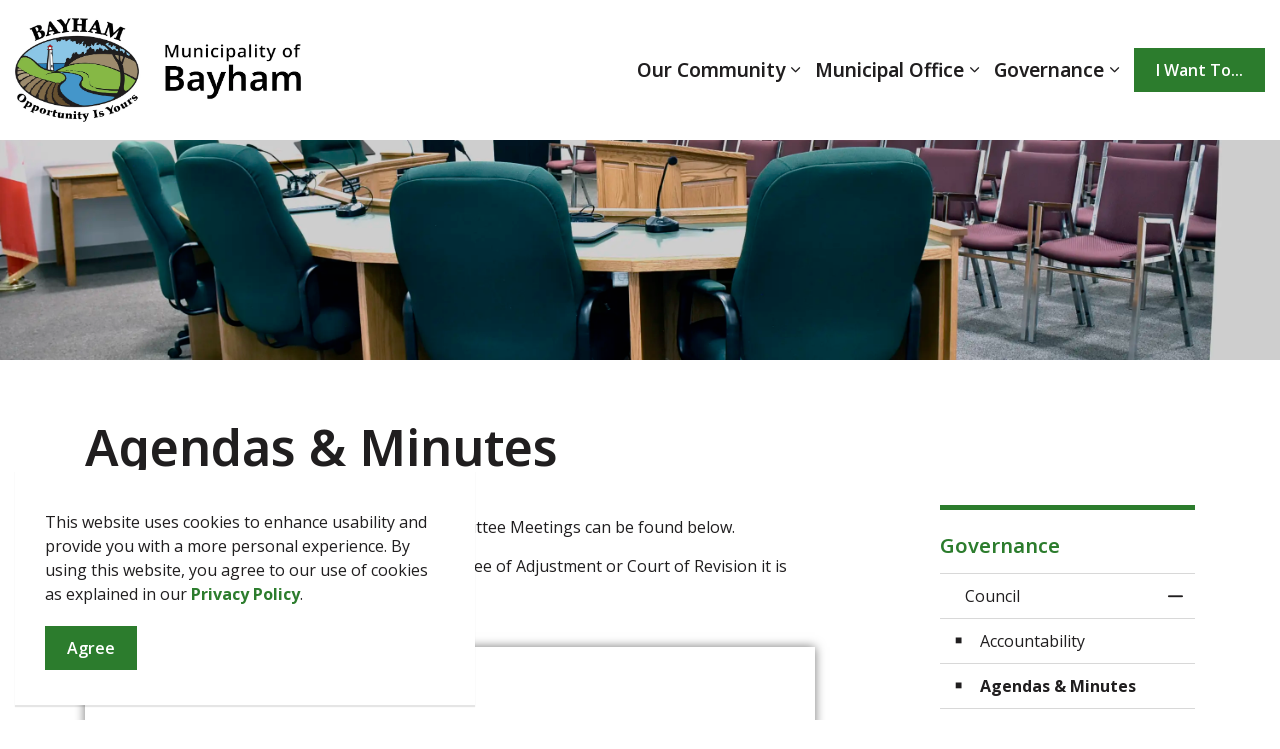

--- FILE ---
content_type: text/html; charset=utf-8
request_url: https://www.bayham.on.ca/governance/council/agendas-minutes/
body_size: 10381
content:
<!DOCTYPE html>
<html dir="ltr" lang="en" class="no-js usn">
<head>
            <!-- Google Analytics -->
        <link rel="dns-prefetch" href="//www.google-analytics.com">

    <!-- Google Fonts -->
<link rel="dns-prefetch" href="//fonts.googleapis.com">
<link rel="dns-prefetch" href="//fonts.gstatic.com">
    
    <meta charset="utf-8">
    <meta name="viewport" content="width=device-width, initial-scale=1, shrink-to-fit=no, maximum-scale=2">
        <link rel="canonical" href="https://www.bayham.on.ca/governance/council/agendas-minutes/" />
    <title>Agendas &amp; Minutes | Municipality of Bayham</title>
    <meta name="description" content="">
            <link rel="alternate" hreflang="en-us" href="https://www.bayham.on.ca/governance/council/agendas-minutes/" />
    <meta name="twitter:card" content="summary_large_image" />
    <meta property="og:type" content="website">
    <meta property="og:title" content="Agendas &amp; Minutes | Municipality of Bayham" />
    <meta property="og:image" content="https://www.bayham.on.ca/media/ryuiu45m/municipality-of-bayham-logo.png" />
    <meta property="og:url" content="https://www.bayham.on.ca/governance/council/agendas-minutes/" />
    <meta property="og:description" content="" />
    <meta property="og:site_name" content="Municipality of Bayham" />
    <meta name="robots" content="index,follow">
    <meta name="pageID" content="1751" />

    




    <link href="/sb/sitebuilder-ltr-css-bundle.css.v1-9-1-0" media="screen" rel="stylesheet" />
<link href="/sb/sitebuilder-css-bundle.css.v1-9-1-0" media="screen" rel="stylesheet" />
<link href="/sb/sitebuilder-css-small-bundle.css.v1-9-1-0" media="screen and (min-width:0) and (max-width:991px)" rel="stylesheet" />
<link href="/sb/sitebuilder-css-large-bundle.css.v1-9-1-0" media="screen and (min-width:992px)" rel="stylesheet" />
<link rel="stylesheet" media="screen" href="/uSkinned/css/generated/8b18d6d4-c869-423f-8a3e-30c437ccc52f.css?version=638459249909530000" />
<link href="/sb/sitebuilder-css-prnt-bundle.css.v1-9-1-0" media="print" rel="stylesheet" />

<link href="/sb/gov-css-bundle.css.v1-9-1-0" media="screen" rel="stylesheet" />


            <link rel="shortcut icon" type="image/png" href="/media/rlbaigpc/bayham-fav.png?width=32&amp;height=32">
        <link rel="apple-touch-icon" sizes="57x57" type="image/png" href="/media/rlbaigpc/bayham-fav.png?width=57&amp;height=57">
        <link rel="apple-touch-icon" sizes="60x60" type="image/png" href="/media/rlbaigpc/bayham-fav.png?width=60&amp;height=60">
        <link rel="apple-touch-icon" sizes="72x72" type="image/png" href="/media/rlbaigpc/bayham-fav.png?width=72&amp;height=72">
        <link rel="apple-touch-icon" sizes="76x76" type="image/png" href="/media/rlbaigpc/bayham-fav.png?width=76&amp;height=76">
        <link rel="apple-touch-icon" sizes="114x114" type="image/png" href="/media/rlbaigpc/bayham-fav.png?width=114&amp;height=114">
        <link rel="apple-touch-icon" sizes="120x120" type="image/png" href="/media/rlbaigpc/bayham-fav.png?width=120&amp;height=120">
        <link rel="apple-touch-icon" sizes="144x144" type="image/png" href="/media/rlbaigpc/bayham-fav.png?width=144&amp;height=144">
        <link rel="apple-touch-icon" sizes="152x152" type="image/png" href="/media/rlbaigpc/bayham-fav.png?width=152&amp;height=152">
        <link rel="apple-touch-icon" sizes="180x180" type="image/png" href="/media/rlbaigpc/bayham-fav.png?width=180&amp;height=180">
        <link rel="icon" sizes="16x16" type="image/png" href="/media/rlbaigpc/bayham-fav.png?width=16&amp;height=16">
        <link rel="icon" sizes="32x32" type="image/png" href="/media/rlbaigpc/bayham-fav.png?width=32&amp;height=32">
        <link rel="icon" sizes="96x96" type="image/png" href="/media/rlbaigpc/bayham-fav.png?width=96&amp;height=96">
        <link rel="icon" sizes="192x192" type="image/png" href="/media/rlbaigpc/bayham-fav.png?width=192&amp;height=192">
        <meta name="msapplication-square70x70logo" content="/media/rlbaigpc/bayham-fav.png?width=70&height=70" />
        <meta name="msapplication-square150x150logo" content="/media/rlbaigpc/bayham-fav.png?width=150&height=150" />
        <meta name="msapplication-wide310x150logo" content="/media/rlbaigpc/bayham-fav.png?width=310&height=150" />
        <meta name="msapplication-square310x310logo" content="/media/rlbaigpc/bayham-fav.png?width=310&height=310" />

            <script>
var notificationExDays = 365;        </script>

    
        <!-- Global site tag (gtag.js) - Google Analytics -->
        <script async src="https://www.googletagmanager.com/gtag/js?id=G-MSQVCYMH0G"></script>
        <script>
        window.dataLayer = window.dataLayer || [];
        function gtag() { dataLayer.push(arguments); }
        gtag('js', new Date());
        gtag('config', 'G-MSQVCYMH0G');
        </script>

</head>
<body 
    
 class="body-bg body-bg-solid header-02-lg header-03-sm show_header-on-scroll-lg hide_header-on-scroll-sm directional-icons-chevron    max-width         secondary-navigation-underline-link-hover  content-underline-link-hover  footer-underline-link-hover    "

>
            <!-- Notification -->
        <div id="NotificationPanel" class="usn-notification position-left base-bg closed" role="dialog" aria-label="Cookie consent notification" aria-describedby="cookieconsent:desc">
            <div class="inner">

                

                    <div id="cookieconsent:desc" class="text base-text">
                        <p>This website uses cookies to enhance usability and provide you with a more personal experience. By using this website, you agree to our use of cookies as explained in our <a href="/privacy-policy/" title="Privacy Policy">Privacy Policy</a>.</p>
                    </div>
                <p class="link">
                    <button class="btn base-btn-bg base-btn-bg base-btn-bg-solid base-btn-bg-hover-solid base-btn-text base-btn-borders accept-cookies" aria-label="Agree to cookie consent message">
                        <span></span>
                        Agree
                    </button>
                </p>
            </div>
        </div>
        <!--// Notification -->





    <link rel="stylesheet" href="/css/GOV/modules/alert/alert.css" />






    

    <!-- Site -->
    <div id="site">

        <!-- Header -->
            <header id="site-header" class="header-bg header-bg-solid" tabindex="-1">
        <!-- Skip links -->
        <a class="skip-to-content" id="skip-to-content-link" href="#site-content">Skip to main content</a>
        <a class="skip-to-content" id="skip-to-footer-link" href="#site-footer">Skip to footer</a>
        <!--// Skip links -->
        <div class="container">

            <div class="row">

                    <div id="logo" >
        <a href="/" title="Municipality of Bayham">
                    <picture>
                            <source type="image/webp" srcset="/media/gydfmzfi/municipality-of-bayham-logo-with-text.png?format=webp" data-srcset="/media/gydfmzfi/municipality-of-bayham-logo-with-text.png?format=webp">
                        <img src="/media/gydfmzfi/municipality-of-bayham-logo-with-text.png" alt="">
                    </picture>
                <span class="sr-only">Municipality of Bayham</span>
        </a>
    </div>



                    <!-- Expand -->
                    <button id="burgerNavStyle" class="expand-header expand-3-bars expand-even-lines expand-active-cross" type="button" aria-expanded="false" aria-label="Expand header">
                        <span>Menu</span>
                    </button>
                    <!--// Expand -->
                <!-- Main navigation -->
        <nav aria-label="Main" class="main nav-dropdown navigation-dropdown-bg navigation-dropdown-bg-solid">
                <ul >
                            <li  class="has-child ">
                                <span>
                                    <a href="#"  >Our Community</a>
                                </span>

                                    <button class="expand-subpages" type="button" aria-expanded="false" aria-label="Expand sub pages Our Community">
                                        <span aria-hidden="true">Expand sub pages Our Community</span>
                                    </button>
                <ul  class="multi-col">
                            <li  class="no-child ">
                                <span>
                                    <a href="http://www.bayham.on.ca/our-community/about-bayham/"  >About Bayham</a>
                                </span>

                            </li>
                            <li  class="no-child ">
                                <span>
                                    <a href="http://www.bayham.on.ca/our-community/cemeteries/"  >Cemeteries</a>
                                </span>

                            </li>
                            <li  class="no-child ">
                                <span>
                                    <a href="http://www.bayham.on.ca/our-community/libraries/"  >Libraries</a>
                                </span>

                            </li>
                            <li  class="no-child ">
                                <span>
                                    <a href="http://www.bayham.on.ca/our-community/local-community-groups/"  >Local Community Groups</a>
                                </span>

                            </li>
                            <li  class="no-child ">
                                <span>
                                    <a href="http://www.bayham.on.ca/our-community/local-transit/"  >Local Transit</a>
                                </span>

                            </li>
                            <li  class="no-child ">
                                <span>
                                    <a href="http://www.bayham.on.ca/our-community/marine-museum-historic-lighthouse/"  >Marine Museum & Historic Lighthouse</a>
                                </span>

                            </li>
                            <li  class="no-child ">
                                <span>
                                    <a href="http://www.bayham.on.ca/our-community/municipal-assistance-programs/"  >Municipal Assistance & Programs</a>
                                </span>

                            </li>
                            <li  class="no-child ">
                                <span>
                                    <a href="http://www.bayham.on.ca/our-community/port-burwell-municipal-east-beach/"  >Port Burwell Municipal East Beach</a>
                                </span>

                            </li>
                            <li  class="no-child ">
                                <span>
                                    <a href="http://www.bayham.on.ca/our-community/recreation-spaces/"  >Recreation Spaces</a>
                                </span>

                            </li>
                            <li  class="no-child ">
                                <span>
                                    <a href="http://www.bayham.on.ca/our-community/straffordville-community-centre/"  >Straffordville Community Centre</a>
                                </span>

                            </li>
                </ul>
                            </li>
                            <li  class="has-child ">
                                <span>
                                    <a href="#"  >Municipal Office</a>
                                </span>

                                    <button class="expand-subpages" type="button" aria-expanded="false" aria-label="Expand sub pages Municipal Office">
                                        <span aria-hidden="true">Expand sub pages Municipal Office</span>
                                    </button>
                <ul  class="multi-col">
                            <li  class="no-child ">
                                <span>
                                    <a href="http://www.bayham.on.ca/municipal-office/accessibility/"  >Accessibility</a>
                                </span>

                            </li>
                            <li  class="no-child ">
                                <span>
                                    <a href="http://www.bayham.on.ca/municipal-office/bids-tenders/"  >Bids & Tenders</a>
                                </span>

                            </li>
                            <li  class="no-child ">
                                <span>
                                    <a href="http://www.bayham.on.ca/municipal-office/bills-payments/"  >Bills & Payments</a>
                                </span>

                            </li>
                            <li  class="no-child ">
                                <span>
                                    <a href="http://www.bayham.on.ca/municipal-office/budgets-finances/"  >Budgets & Finances</a>
                                </span>

                            </li>
                            <li  class="no-child ">
                                <span>
                                    <a href="http://www.bayham.on.ca/municipal-office/building-services/"  >Building Services</a>
                                </span>

                            </li>
                            <li  class="no-child ">
                                <span>
                                    <a href="http://www.bayham.on.ca/municipal-office/by-law-enforcement/"  >By-law Enforcement</a>
                                </span>

                            </li>
                            <li  class="no-child ">
                                <span>
                                    <a href="http://www.bayham.on.ca/municipal-office/career-opportunities/"  >Career Opportunities</a>
                                </span>

                            </li>
                            <li  class="no-child ">
                                <span>
                                    <a href="http://www.bayham.on.ca/municipal-office/commissioner-of-oaths/"  >Commissioner of Oaths</a>
                                </span>

                            </li>
                            <li  class="no-child ">
                                <span>
                                    <a href="http://www.bayham.on.ca/municipal-office/fire-emergency-services/"  >Fire & Emergency Services</a>
                                </span>

                            </li>
                            <li  class="no-child ">
                                <span>
                                    <a href="http://www.bayham.on.ca/municipal-office/freedom-of-information/"  >Freedom of Information</a>
                                </span>

                            </li>
                            <li  class="no-child ">
                                <span>
                                    <a href="http://www.bayham.on.ca/municipal-office/garbage-recycling/"  >Garbage & Recycling</a>
                                </span>

                            </li>
                            <li  class="no-child ">
                                <span>
                                    <a href="http://www.bayham.on.ca/municipal-office/licensing/"  >Licensing</a>
                                </span>

                            </li>
                            <li  class="no-child ">
                                <span>
                                    <a href="http://www.bayham.on.ca/municipal-office/municipal-drains/"  >Municipal Drains</a>
                                </span>

                            </li>
                            <li  class="no-child ">
                                <span>
                                    <a href="http://www.bayham.on.ca/municipal-office/planning-development/"  >Planning & Development</a>
                                </span>

                            </li>
                            <li  class="no-child ">
                                <span>
                                    <a href="http://www.bayham.on.ca/municipal-office/public-works/"  >Public Works</a>
                                </span>

                            </li>
                            <li  class="no-child ">
                                <span>
                                    <a href="http://www.bayham.on.ca/municipal-office/water-sewer/"  >Water & Sewer</a>
                                </span>

                            </li>
                </ul>
                            </li>
                            <li  class="has-child ">
                                <span>
                                    <a href="#"  >Governance</a>
                                </span>

                                    <button class="expand-subpages" type="button" aria-expanded="false" aria-label="Expand sub pages Governance">
                                        <span aria-hidden="true">Expand sub pages Governance</span>
                                    </button>
                <ul >
                            <li  class="no-child ">
                                <span>
                                    <a href="http://www.bayham.on.ca/governance/by-laws/"  >By-laws</a>
                                </span>

                            </li>
                            <li  class="no-child ">
                                <span>
                                    <a href="http://www.bayham.on.ca/governance/council/"  >Council</a>
                                </span>

                            </li>
                            <li  class="no-child ">
                                <span>
                                    <a href="http://www.bayham.on.ca/governance/elections/"  >Elections</a>
                                </span>

                            </li>
                            <li  class="no-child ">
                                <span>
                                    <a href="http://www.bayham.on.ca/governance/municipal-responsibilities/"  >Municipal Responsibilities</a>
                                </span>

                            </li>
                            <li  class="no-child ">
                                <span>
                                    <a href="http://www.bayham.on.ca/governance/plans-reports-studies/"  >Plans, Reports & Studies</a>
                                </span>

                            </li>
                            <li  class="no-child ">
                                <span>
                                    <a href="http://www.bayham.on.ca/governance/policies/"  >Policies</a>
                                </span>

                            </li>
                </ul>
                            </li>
                </ul>
        </nav>


                <!--// Main navigation -->
                <!-- Secondary navigation -->
                

                <!--// Secondary navigation -->
                <!-- CTA Links -->
                        <nav aria-label="Call to actions" class="cta-links">
                    <a class="btn  base-btn-bg base-btn-bg-solid base-btn-bg-hover-solid base-btn-text base-btn-borders" href="http://www.bayham.on.ca/i-want-to/"  >
                        <span></span>
                        I Want To...
                    </a>
        </nav>

                <!--// CTA Links -->
                <!-- Site search -->
                <!--// Site search -->
                <!-- Site search Advanced -->
                                            <div class="form site-search-form site-search radio-topnav">
                                <div class="gs-search-popup-wrapper">
                                        <div class="gs-search-inputs">


    <!-- GOOGLE SEARCH -->
        <div class="search-form-container google_search_field-topnav" data-placeholder="" data-engine-id="064ee471d77d84e5a" data-btn="base-btn-bg base-btn-bg-solid base-btn-bg-hover-solid" name="google_search_field-topnav" data-selector="GOVGoogleSearch">
            <div class="google-search-container site-search-input" aria-label="Site search" data-search="Search">
                <gcse:searchbox-only></gcse:searchbox-only>
            </div>
        </div>
    <!--// GOOGLE SEARCH -->

                                        </div>

    <!-- SEARCH SELECTION -->
    <!--// SEARCH SELECTION -->

                                </div>

                                <button class="expand-search" type="button" data-toggle="collapse" aria-label="Expand site search">
                                    <em>Expand Search</em>
                                    <i aria-hidden="true" class="icon usn_ion-ios-search search-icon"></i>
                                    <i aria-hidden="true" class="icon usn_ion-md-close close-icon" tabindex="0"></i>
                                </button>
                            </div>

                <!--// Site search Advanced -->

            </div>

        </div>
    </header>


        <!--// Header -->
        <!-- Content -->
        <main id="site-content" tabindex="-1">

            
            

    <section class="content component usn_cmp_banner base-bg base-bg-solid  " >  

        <div class="component-inner">


                                <div class="item item_overlay item_short-banner  base-bg base-bg-solid ">

                            <!-- IMAGE -->
                            <div class="image lazyload background-image "  style="background-image:url('/media/3defv0wg/_dsc0219b-council-chambers.jpg?width=750&height=100&v=1da23a6ed2b4470&format=webp')"  data-bgset="/media/3defv0wg/_dsc0219b-council-chambers.jpg?width=3000&height=1000&v=1da23a6ed2b4470&format=webp [type:image/webp] | /media/3defv0wg/_dsc0219b-council-chambers.jpg?width=3000&height=1000&v=1da23a6ed2b4470 1x" data-sizes="auto"   role="img" aria-label="Decorative - Picture of chairs in Bayham council chambers ">

                            </div>
                            <!--// IMAGE -->

                    </div>



        </div>
    </section>





    <section class="content component base-bg base-bg-solid"><div class="container">        <!-- Row -->
        <div class="row">
            <div class="heading-col col">


                <h1 class="heading main base-heading">Agendas & Minutes</h1>

                    <!-- For GS Mobile Subnav -->
                            <button class="gs-subnav-trigger" type="button" aria-controls="gs-subnav-wrapper" aria-expanded="false" aria-label="Toggle sub navigation">
                                <span aria-hidden="true"></span>
                                <span class="triggerText">Section Menu</span>
                            </button>

            </div>
        </div>
        <!--// Row -->
<div class="row justify-content-between">
    <!-- Content column -->
    <div class="content-col left-col col-lg-8 col-12 order-1">

            <section class="content component usn_cmp_text base-bg base-bg-solid  " >  

        <div class="component-inner">



                <div class="info ">

        

        <div class="text base-text " data-os-animation="fadeIn" data-os-animation-delay="0s">
            <p>Agendas and Minutes from both Council and Committee Meetings can be found below. </p>
<p>NOTE - if looking for something to do with Committee of Adjustment or Court of Revision it is under Council and not Committee. </p>
        </div>


    </div>




        </div>
    </section>
    <section class="content component usn_cmp_code base-bg base-bg-solid  " >  

        <div class="component-inner">



                <div class="code-item " data-os-animation="fadeIn" data-os-animation-delay="0s" data-os-animation-duration="0s">
        
<div style="text-align: center;"><strong></strong></div>

<style><!--
#frameWrap {
    position:relative;
    min-height: 700px;
    width: 100%;
    

}

#iframe1 {
    min-height: 600px;
    width: 100%;
    margin:0;
    padding:0;
    border:0;
}


--></style>
<div id="frameWrap"> <iframe style="width: 100%; min-height: 600px; box-shadow: 0px 0px 10px #777777;" src="https://laserfiche.bayham.on.ca/WebLink/Browse.aspx?id=43&dbid=0&repo=BAYHAM" id="iframe1"></iframe></div>



<script>// <![CDATA[


#iframe2 {
    min-height: 600px;
    width: 100%;
    margin:0;
    padding:0;
    border:0;
}
--></style>
<script type="text/javascript" src="//ajax.googleapis.com/ajax/libs/jquery/1.7.2/jquery.min.js">
// ]]></script>
<div id="frameWrap"><iframe style="width: 100%; min-height: 600px; box-shadow: 0px 0px 10px #777777;" src="https://laserfiche.bayham.on.ca/WebLink/Browse.aspx?id=7531&dbid=0&repo=BAYHAM" id="iframe1"></iframe></div>
<script>// <![CDATA[

// ]]></script>
    </div>




        </div>
    </section>
    <section class="content component usn_cmp_text base-bg base-bg-solid  " >  

        <div class="component-inner">



                <div class="info ">

        

        <div class="text base-text " data-os-animation="fadeIn" data-os-animation-delay="0s">
            <p>The Municipality of Bayham makes every effort to ensure documents are accessible. If you require further assistance with a document from our website, please contact the Clerk. </p>
        </div>


    </div>




        </div>
    </section>




    </div>
    <!--// Content column -->
    <!-- Second column -->
    <div class="right-col col-xl-3 col-lg-4 col-12 order-2">
                <!-- Sub Navigation Advanced -->
                <div id="gs-subnav-desktop" class="sub">
                    <div id="gs-subnav-wrapper" class="subnav-cross subnav-title-top">
                    <nav id="gs-subnav-container" aria-label="Sub pages">
                            <div id="gs-subnav-title" class="gs-subnav-main-title">
                                <a href="/governance/">
                                    <span>Governance</span>
                                </a>
                        </div>
                            <ul class="gs-subnav gs-subnav-top">
                                <li class="with-children open">
                                    <!-- disabled -->
                                    <a href="/governance/council/">
                                        <span>Council</span>
                                    </a>
                                    <button class="toggle" type="button" aria-expanded="false">
                                        <span class="sr-only">Toggle Section</span>
                                    </button>
                                    <!-- //disabled -->
                                    <ul id="gs-subnav-dropdown-0">
                                        <li class="with-children open">
                                                <a href="/governance/council/"   class="">
                                                    <span>Council</span>
                                                </a>
                                                <button class="toggle" type="button" aria-expanded="false" aria-controls="gs-subnav-dropdown-1">
                                                    <span class="sr-only">Toggle Section</span>
                                                </button>
            <ul>
                            <li >
                                <a target="_self" href="/governance/council/accountability/"  class=""><span>
Accountability                                </span></a>
                            </li>
                            <li >
                                <a target="_self" href="/governance/council/agendas-minutes/"  class="current"><span>
Agendas &amp; Minutes                                </span></a>
                            </li>
                            <li >
                                <a target="_self" href="/governance/council/committees/"  class=""><span>
Committees                                </span></a>
                            </li>
                            <li >
                                <a target="_self" href="/governance/council/speak-to-council/"  class=""><span>
Speak to Council                                </span></a>
                            </li>
            </ul>
                                        </li>
                                    </ul>
                                </li>
                            </ul>
			                <ul class="gs-subnav gs-subnav-bottom">
                                <li class="with-children">
					                <div class="gs-subnav-extended-wrapper">
                                    <a href="#" class="gs-subnav-extended-link" role="button" aria-expanded="false" data-open-title="View Full Menu" data-close-title="Close Full Menu" aria-controls="gs-subnav-extended-menu"><span>View Full Menu</span></a>
                                    <button class="gs-subnav-extended-toggle toggle" type="button" aria-controls="gs-subnav-extended-menu" aria-expanded="false"><span class="sr-only">Toggle Section</span></button>
					                </div>
        <ul id="gs-subnav-extended-menu">
                        <li  class="with-children">
                            <a target="_self" href="/governance/by-laws/"><span>
By-laws                        </span></a>
                    </li>
                        <li  class="with-children">
                            <a target="_self" href="/governance/elections/"><span>
Elections                        </span></a>
                    </li>
                        <li  class="with-children">
                            <a target="_self" href="/governance/municipal-responsibilities/"><span>
Municipal Responsibilities                        </span></a>
                    </li>
                        <li  class="with-children">
                            <a target="_self" href="/governance/plans-reports-studies/"><span>
Plans, Reports &amp; Studies                        </span></a>
                    </li>
                        <li  class="with-children">
                            <a target="_self" href="/governance/policies/"><span>
Policies                        </span></a>
                    </li>
        </ul>
                                </li>
			                </ul>
                        </nav>
                    </div>
                </div>
                <!--// Sub Navigation Advanced -->

    </div>
    <!--// Second column -->


    </div></div></section> 






            

        </main>
        <!--// Content -->
        <!-- Footer -->
                    <footer id="site-footer" class="footer-bg footer-bg-solid" tabindex="-1">

                <!-- Breadcrumb -->
                        <section class="breadcrumb-trail">
            <div class="container">
                <nav aria-label="Breadcrumb">
                    <ol class="breadcrumb" itemscope itemtype="https://schema.org/BreadcrumbList">
                                <li class="breadcrumb-item" itemprop="itemListElement" itemscope itemtype="https://schema.org/ListItem">

                                        <a href="/" itemtype="https://schema.org/Thing" itemprop="item">
                                            <span itemprop="name"><i class="icon before"></i>Home</span>
                                        </a>
                                    <meta itemprop="position" content="1" />
                                </li>
                                <li class="breadcrumb-item" itemprop="itemListElement" itemscope itemtype="https://schema.org/ListItem">

                                        <a href="/governance/" itemtype="https://schema.org/Thing" itemprop="item">
                                            <span itemprop="name"><i class="icon before"></i>Governance</span>
                                        </a>
                                    <meta itemprop="position" content="2" />
                                </li>
                                <li class="breadcrumb-item" itemprop="itemListElement" itemscope itemtype="https://schema.org/ListItem">

                                        <a href="/governance/council/" itemtype="https://schema.org/Thing" itemprop="item">
                                            <span itemprop="name"><i class="icon before"></i>Council</span>
                                        </a>
                                    <meta itemprop="position" content="3" />
                                </li>
                            <li itemprop="itemListElement" itemscope itemtype="https://schema.org/ListItem" class="breadcrumb-item active" aria-current="page"><span itemprop="name"><i class="icon before"></i>Agendas & Minutes</span><meta itemprop="position" content="4" /></li>
                    </ol>
                </nav>
            </div>
        </section>

                <!--// Breadcrumb -->

                <div class="container">

                        <!-- Row -->
                        <div class="row listing">

            <div class="item  footer-item   col-lg-3 col-md-6 col-12 col  item_text-below usn_pod_textimage textAlignmentLeft  " data-os-animation="fadeIn" data-os-animation-delay="0s" data-os-animation-duration="0.9s">
            <div class="inner   ">
                    <div class="info ">

                        <p class="heading sm footer-heading " >Contact Us</p>

                            <div class="text footer-text">
                                <p data-renderer-start-pos="2376"><strong>Municipality of Bayham</strong><br />A: 56169 Heritage Line, PO Box 160<br />Straffordville, ON N0J 1Y0</p>
<p>T: <a href="tel:519-866-5521">519-866-5521</a><br />E: <a href="mailto:Bayham@Bayham.on.ca" title="mailto:Bayham@Bayham.on.ca" class="css-1rn59kg" data-testid="link-with-safety" data-renderer-mark="true">Bayham@Bayham.on.ca</a><br />F: <a href="fax:519-866-3884">519-866-3884</a></p>
                            </div>

                    </div>
            </div>
    </div>
            <div class="item  footer-item   col-lg-3 col-md-6 col-12 col  item_text-below usn_pod_textimage textAlignmentLeft  " data-os-animation="fadeIn" data-os-animation-delay="0s" data-os-animation-duration="0.9s">
            <div class="inner   ">
                    <div class="info ">

                        <p class="heading sm footer-heading " >Hours of Operation</p>

                            <div class="text footer-text">
                                <p data-renderer-start-pos="2376">Monday - Friday 8:30 am - 4:30 pm</p>
<p>After Hours Municipal Emergency Contact<br />T: <a href="tel:519-435-6454">519-435-6454</a></p>
                            </div>

                    </div>
            </div>
    </div>
            <div class="item  footer-item offset-lg-1  col-lg-2 col-md-6 col-12 col  item_text-below usn_pod_textimage textAlignmentLeft  " data-os-animation="fadeIn" data-os-animation-delay="0s" data-os-animation-duration="0.9s">
            <div class="inner   ">
                    <div class="info ">

                        <p class="heading sm footer-heading " >Resources</p>

                            <div class="text footer-text">
                                <p><a href="/municipal-office/accessibility/" title="Accessibility">Accessibility</a><br /><a href="/privacy-policy/" title="Privacy Policy">Privacy</a><br /><a href="/contacts-directory/" title="Contacts Directory">Staff Directory</a><br /><a href="/terms-of-use/" title="Terms of Use">Terms of Use</a><br /><br /></p>
                            </div>

                    </div>
            </div>
    </div>
                                        <div class="item footer-item usn_pod_sociallinks   col-lg-3 col-md-6 col-12 col ">
                                                <div class="inner">
                                                    <p class="heading sm footer-heading "  data-os-animation="fadeInDown" data-os-animation-delay="0s" data-os-animation-duration="1s" >Connect With Us</p>        <nav class="social " data-os-animation="fadeInDown" data-os-animation-delay="0s" data-os-animation-duration="1s" aria-label="Social links">

            <ul>
                        <li>
                            <span>
                                <a href="https://www.youtube.com/@municipalityofbayham6931/streams" target="_blank" rel="noreferrer noopener"  title="Link will open in a new window/tab" >
                                            <img src="/media/bmjbcqhf/youtube-circle-white.svg" alt="">
                                        <span class="sr-only">Youtube</span>
                                </a>
                            </span>
                        </li>
            </ul>
        </nav>

                                                </div>
                                        </div>

                        </div>
                        <!--// Row -->
                    <!-- Row -->
                    <div class="row">

                        <div class="col">
                            <nav aria-label="Footer" class="footer-navigation">
                                <ul>
                                    <li><div>&copy; 2026 Municipality of Bayham</div></li>
                                                    <li><span><a href="http://www.bayham.on.ca/sitemap/"  >Sitemap</a></span></li>

                                    <li class="site-credit">
                                        <div>Made with </div>
                                        <span><a target="_blank" rel="noopener" title="Link will open in a new window/tab" href="https://www.govstack.com/">Govstack</a></span>
                                    </li>
                                </ul>
                            </nav>
                        </div>

                    </div>
                    <!--// Row -->

                            <!-- Back to top -->
        <div class="usn_back-to-top position-right">
            <button id="back-to-top-link" aria-label="Back to top" class="btn base-btn-bg base-btn-bg base-btn-bg-solid base-btn-bg-hover-solid base-btn-text base-btn-borders btn-back-to-top">
                <span></span>
                <i aria-hidden="true" class="icon"></i><span aria-hidden="true" class="d-none">Back to top</span>
            </button>
        </div>
        <!--// Back to top -->


                </div>
            </footer>

        <!--// Footer -->

    </div>
    <!--// Site -->

    
    


        <script src="/sb/sitebuilder-js-bundle.js.v1-9-1-0" type="text/javascript"></script>
        <script src="/sb/gov-js-bundle.js.v1-9-1-0" type="text/javascript"></script>
        <script async defer src="https://www.google.com/recaptcha/api.js"></script>

<script>
    $(function(){
        $('body').attr('data-large-breakpoint', 992);
    });
</script>

<!-- CSS VARS Ponyfill -->

<!-- News Custom Search -->
<script>
    $('#btnSearch').click(function (e) {
        var text = $('#txtItemSearch').val() != undefined && $('#txtItemSearch').val() != ""  ? "search_field=" + $('#txtItemSearch').val() + "&" : "";
        var cat = $('#news-categories').val() != undefined  && $('#news-categories').val() != "" ? "category=" + $('#news-categories').val() + "&" : "";
        cat = cat == "" && $('input[name="categoryOptions"]:checked').is("*") ?  "category=" + $('input[name="categoryOptions"]:checked').val() + "&" : cat;
        var aut = $('#news-authors').val()!= undefined  && $('#news-authors').val() != ""? "author=" + $('#news-authors').val() + "&" : "";
        aut = aut == "" && $('input[name="authorOptions"]:checked').is("*") ?  "author=" + $('input[name="authorOptions"]:checked').val() + "&" : aut;
        var getTags = $('select[id*="news-tags-"]') != undefined ? $('select[id*="news-tags-"]') : undefined;
        var tags = "";
        if (getTags != undefined) {
            for(let i = 0; i < getTags.length; i++){
                if ($(getTags[i]).val() != ''){
                    tags += $(getTags[i]).val() + ',';
                }
            }
        }
        if (tags.slice(-1) === ',') {
            tags = tags.substring(0, tags.length - 1);
        }
        if (tags.length > 0) {
            tags += '&';
            tags = tags.replace(/^/,'tags=');
        }
        var dat = $('#dateFrom').val()!= undefined && $('#txtItemSearch').val() != "" || $('#dateTo').val() ? "startDate=" + $('#dateFrom').val() + "&endDate=" + $('#dateTo').val() : "";
        var queryString = text + cat + aut + tags +  dat;
        if (queryString.slice(-1) === '&') {
             queryString = queryString.substring(0, queryString.length - 1);
        }
        if (queryString.length > 0){
            window.location.href = "?" + queryString;
        }else {
            var clean_uri = location.protocol + "//" + location.host + location.pathname;
            window.location.href = clean_uri;
        }
    });
    $('#txtItemSearch').keypress(function (e) {
        if (e.which == '13') {
            var text = $('#txtItemSearch').val() != undefined && $('#txtItemSearch').val() != ""  ? "search_field=" + $('#txtItemSearch').val() + "&" : "";
            var cat = $('#news-categories').val() != undefined  && $('#news-categories').val() != "" ? "category=" + $('#news-categories').val() + "&" : "";
            cat = cat == "" && $('input[name="categoryOptions"]:checked').is("*") ?  "category=" + $('input[name="categoryOptions"]:checked').val() + "&" : cat;
            var aut = $('#news-authors').val()!= undefined  && $('#news-authors').val() != ""? "author=" + $('#news-authors').val() + "&" : "";
            aut = aut == "" && $('input[name="authorOptions"]:checked').is("*") ?  "author=" + $('input[name="authorOptions"]:checked').val() + "&" : aut;
            var getTags = $('select[id*="news-tags-"]') != undefined ? $('select[id*="news-tags-"]') : undefined;
            var tags = getTags != "" ?  "tags=" : "";
            if (getTags != undefined) {
                for(let i = 0; i < getTags.length; i++){
                    if ($(getTags[i]).val() != ''){
                        tags += $(getTags[i]).val() + ',';
                    }
                }
            }
            if (tags.slice(-1) === ',') {
                tags = tags.substring(0, tags.length - 1);
            }
            if (tags.length > 0) {
                tags += '&';
            }
            var dat = $('#dateFrom').val()!= undefined && $('#txtItemSearch').val() != "" || $('#dateTo').val() ? "startDate=" + $('#dateFrom').val() + "&endDate=" + $('#dateTo').val() : "";
            var queryString = text + cat + aut + tags +  dat;
            if (queryString.slice(-1) === '&') {
                queryString = queryString.substring(0, queryString.length - 1);
            }
            if (queryString.length > 0){
                window.location.href = "?" + queryString;
            }else {
                var clean_uri = location.protocol + "//" + location.host + location.pathname;
                window.location.href = clean_uri;
            }
        }
    });
    $('#btnClear').click(function (e) {
        $('#txtItemSearch').val('');
        if ($('.gs-news-search-box select').is("*")){
            $('.gs-news-search-box select').get(0).selectedIndex = 0;
        }
        $('input[name="categoryOptions"]:checked').prop("checked",false).attr("aria-checked",false);
        $('input[name="authorOptions"]:checked').prop("checked",false).attr("aria-checked",false);
        var clean_uri = location.protocol + "//" + location.host + location.pathname;
        window.location.href = clean_uri;
    });
    function categoryButton(target) {
        if ($(target).hasClass("active") ) {
            $(target).removeClass("active").attr("aria-checked",false);
            var clean_uri = location.protocol + "//" + location.host + location.pathname;
            window.location.href = clean_uri;
        } else {
            $(target).addClass("active").attr("aria-checked",true);
            var cat =  "category=" + $(target).attr("data-label");
            window.location.href = "?" + cat;
        }
    }
    function authorButton(target) {
        if ($(target).hasClass("active") ) {
            $(target).removeClass("active").attr("aria-checked",false);
            var clean_uri = location.protocol + "//" + location.host + location.pathname;
            window.location.href = clean_uri;
        } else {
            $(target).addClass("active").attr("aria-checked",true);
            var cat =  "author=" + $(target).attr("data-label");
            window.location.href = "?" + cat;
        }
    }
    $('input[name="categoryOptions"]').on("click",function(e){ 
        if ($(this).is('[aria-checked="true"]')) {
           $('input[name="categoryOptions"]').prop("checked",false).attr("aria-checked",false);
        } else {
            $('input[name="categoryOptions"]').prop("checked",false).attr("aria-checked",false);
             $(this).prop("checked",true).attr('aria-checked',true);
        }
    });
     $('input[name="authorOptions"]').on("click",function(e){
        if ($(this).is('[aria-checked="true"]')) {
           $('input[name="authorOptions"]').prop("checked",false).attr("aria-checked",false);

        } else {
             $('input[name="authorOptions"]').prop("checked",false).attr("aria-checked",false);
             $(this).prop("checked",true).attr('aria-checked',true);
        }
    });
</script>
    <!--Including some scripts for Alerts-->
    <script type="text/javascript" src="https://cdnjs.cloudflare.com/ajax/libs/flickity/2.2.2/flickity.pkgd.min.js"></script>
    <script type="text/javascript" src="https://cdnjs.cloudflare.com/ajax/libs/jquery-cookie/1.4.1/jquery.cookie.min.js"></script>
    <script type="text/javascript" src="/scripts/GOV/gs-alerts.js?v=1.5"></script>


<!--Cludo Scripts-->
                                                                                            <script type="text/javascript" src="https://cse.google.com/cse.js?cx=064ee471d77d84e5a"></script>

    
    

    

</body>

</html>

--- FILE ---
content_type: text/javascript
request_url: https://www.bayham.on.ca/sb/gov-js-bundle.js.v1-9-1-0
body_size: 5486
content:
function HeaderHeight(){if($(".main-advanced").length&&$(".mega-menu").length){var e=$("header").height(),t="calc(90vh - "+e+"px)";if($("html.nav-down:not(.reached-top)").is("*")||$("html.nav-up:not(.reached-top)").is("*"))$(".mega-menu").css("max-height",t);else if($(".umb--alerts.umb--alerts--banners").is("*")){var a="calc(100vh - "+(e+$(".umb--alerts.umb--alerts--banners").height())+"px)";$(".mega-menu").css("max-height",a)}else $(".mega-menu").css("max-height",t)}}function hoverIntent(){$(window).width()>=$("body").attr("data-large-breakpoint")?($("nav.main ul li .expand-subpages").unbind("click"),$("nav.main > ul").superfish({delay:1e3,cssArrows:!1,speed:"fast",speedOut:"fast"})):($("nav.main > ul").superfish("destroy"),$("nav.main ul li .expand-subpages").on("click",(function(e){e.preventDefault(),$(this).parent().toggleClass("open-child").toggleClass("open-child_mobile"),$(this).attr("aria-expanded",(function(e,t){return"true"==t?"false":"true"})),$(this).parent().siblings().removeClass("open-child").removeClass("open-child_mobile")})),$("nav.main ul li:last a").on("blur",(function(e){e.preventDefault(),$("nav.main ul li .expand-subpages").attr("aria-expanded","false"),$("nav.main ul li").removeClass("open-child").removeClass("open-child_mobile")})))}$((function(){$(document).on("load",HeaderHeight()),$(document).on("resize",HeaderHeight()),$(".umb--alerts--banners").find(".umb--alert__close").click((function(e){setTimeout((function(){HeaderHeight()}),500)}))})),$(window).scroll((function(e){HeaderHeight()})),$(".info .text > table").each((function(){$(this).wrap('<div class="table-responsive"></div>')})),window.addEventListener("DOMContentLoaded",(function(){if(window.location.hash){var e=window.location.hash.replace("#","");$('.anchored-accordion-item[name="'+e+'"]').length?$((function(){$("body").hasClass("show_header-on-scroll-lg")&&$(window).width()>=$("body").attr("data-large-breakpoint")||$("body").hasClass("show_header-on-scroll-sm")&&$(window).width()<$("body").attr("data-large-breakpoint")?$("html, body").animate({scrollTop:$('.anchored-accordion-item[name="'+e+'"]').offset().top-$("header").height()},1e3):$("html, body").animate({scrollTop:$('.anchored-accordion-item[name="'+e+'"]').offset().top},1e3),$('.anchored-accordion-item[name="'+e+'"]').trigger("click")})):$((function(){$("body").hasClass("show_header-on-scroll-lg")&&$(window).width()>=$("body").attr("data-large-breakpoint")||$("body").hasClass("show_header-on-scroll-sm")&&$(window).width()<$("body").attr("data-large-breakpoint")?$("html, body").animate({scrollTop:$(window.location.hash).offset().top-$("header").height()},1e3):$("html, body").animate({scrollTop:$(window.location.hash).offset().top},1e3)}))}})),$((function(){$(window).on("load",(function(){setTimeout(hoverIntent(),500)})),$(window).on("resize",(function(){hoverIntent()}))})),$((function(){$(".usn_pod_texticon").is("*")&&$(".item_icon-custom").each((function(){var e=$(this).find(".image").data("icon");$(this).find(".image").css("width",e)}))})),function(e){"use strict";"function"==typeof define&&define.amd?define(["jquery"],e):"undefined"!=typeof module&&module.exports?module.exports=e(require("jquery")):e(jQuery)}((function(e){var t=-1,a=-1,n=function(e){return parseFloat(e)||0},o=function(t){var a=e(t),o=null,i=[];return a.each((function(){var t=e(this),a=t.offset().top-n(t.css("margin-top")),r=i.length>0?i[i.length-1]:null;null===r?i.push(t):Math.floor(Math.abs(o-a))<=1?i[i.length-1]=r.add(t):i.push(t),o=a})),i},i=function(t){var a={byRow:!0,property:"height",target:null,remove:!1};return"object"==typeof t?e.extend(a,t):("boolean"==typeof t?a.byRow=t:"remove"===t&&(a.remove=!0),a)},r=e.fn.matchHeight=function(t){var a=i(t);if(a.remove){var n=this;return this.css(a.property,""),e.each(r._groups,(function(e,t){t.elements=t.elements.not(n)})),this}return this.length<=1&&!a.target||(r._groups.push({elements:this,options:a}),r._apply(this,a)),this};r.version="master",r._groups=[],r._throttle=80,r._maintainScroll=!1,r._beforeUpdate=null,r._afterUpdate=null,r._rows=o,r._parse=n,r._parseOptions=i,r._apply=function(t,a){var s=i(a),l=e(t),d=[l],h=e(window).scrollTop(),c=e("html").outerHeight(!0),u=l.parents().filter(":hidden");return u.each((function(){var t=e(this);t.data("style-cache",t.attr("style"))})),u.css("display","block"),s.byRow&&!s.target&&(l.each((function(){var t=e(this),a=t.css("display");"inline-block"!==a&&"flex"!==a&&"inline-flex"!==a&&(a="block"),t.data("style-cache",t.attr("style")),t.css({display:a,"padding-top":"0","padding-bottom":"0","margin-top":"0","margin-bottom":"0","border-top-width":"0","border-bottom-width":"0",height:"100px",overflow:"hidden"})})),d=o(l),l.each((function(){var t=e(this);t.attr("style",t.data("style-cache")||"")}))),e.each(d,(function(t,a){var o=e(a),i=0;if(s.target)i=s.target.outerHeight(!1);else{if(s.byRow&&o.length<=1)return void o.css(s.property,"");o.each((function(){var t=e(this),a=t.attr("style"),n=t.css("display");"inline-block"!==n&&"flex"!==n&&"inline-flex"!==n&&(n="block");var o={display:n};o[s.property]="",t.css(o),t.outerHeight(!1)>i&&(i=t.outerHeight(!1)),a?t.attr("style",a):t.css("display","")}))}o.each((function(){var t=e(this),a=0;s.target&&t.is(s.target)||("border-box"!==t.css("box-sizing")&&(a+=n(t.css("border-top-width"))+n(t.css("border-bottom-width")),a+=n(t.css("padding-top"))+n(t.css("padding-bottom"))),t.css(s.property,i-a+"px"))}))})),u.each((function(){var t=e(this);t.attr("style",t.data("style-cache")||null)})),r._maintainScroll&&e(window).scrollTop(h/c*e("html").outerHeight(!0)),this},r._applyDataApi=function(){var t={};e("[data-match-height], [data-mh]").each((function(){var a=e(this),n=a.attr("data-mh")||a.attr("data-match-height");t[n]=n in t?t[n].add(a):a})),e.each(t,(function(){this.matchHeight(!0)}))};var s=function(t){r._beforeUpdate&&r._beforeUpdate(t,r._groups),e.each(r._groups,(function(){r._apply(this.elements,this.options)})),r._afterUpdate&&r._afterUpdate(t,r._groups)};r._update=function(n,o){if(o&&"resize"===o.type){var i=e(window).width();if(i===t)return;t=i}n?-1===a&&(a=setTimeout((function(){s(o),a=-1}),r._throttle)):s(o)},e(r._applyDataApi);var l=e.fn.on?"on":"bind";e(window)[l]("load",(function(e){r._update(!1,e)})),e(window)[l]("resize orientationchange",(function(e){r._update(!0,e)}))}));;;
function responsiveSubNav(){$("#gs-subnav-wrapper").length&&(window.matchMedia("(max-width: 991px)").matches?$("#gs-subnav-wrapper").parent("#gs-subnav-desktop").length&&$("#gs-subnav-wrapper").detach().insertAfter(".heading-col"):$("#gs-subnav-wrapper").parent("#gs-subnav-desktop").length||$("#gs-subnav-wrapper").detach().appendTo("#gs-subnav-desktop"))}$((function(){$("#gs-subnav-wrapper #gs-subnav-container .gs-subnav li").first().children().length?$(".gs-subnav-trigger").removeClass("hide"):$(".gs-subnav-trigger").addClass("hide"),$(".gs-subnav-trigger").on("click",(function(){$(this).attr("aria-expanded","false"===$(this).attr("aria-expanded")?"true":"false"),$("#gs-subnav-wrapper").slideToggle()})),$(".gs-subnav-extended-link").on("click",(function(e){e.stopPropagation(),e.preventDefault(),$(".gs-subnav-extended-toggle").trigger("click")})),$("#gs-subnav-wrapper").find(".toggle").each((function(e){let n="gs-subnav-dropdown-"+e;n=$(this).next("ul").attr("id")?$(this).next("ul").attr("id"):$(this).hasClass("gs-subnav-extended-toggle")?"gs-subnav-extended-menu":"gs-subnav-dropdown-"+e,$(this).attr("aria-controls",n).next("ul").attr("id",n)})),$("#gs-subnav-wrapper .gs-subnav-extended-wrapper").on("click","a#gs-subnav-extended-menu, > .toggle",(function(e){e.preventDefault(),$('#gs-subnav-wrapper .gs-subnav-extended-wrapper > [aria-controls="gs-subnav-extended-menu"]').attr("aria-expanded","false"===$(this).attr("aria-expanded")?"true":"false"),$("#gs-subnav-container ul#gs-subnav-extended-menu").slideToggle(),$("#gs-subnav-container a.gs-subnav-extended-link").find("span").text()===$("#gs-subnav-container a.gs-subnav-extended-link").attr("data-close-title")?$("#gs-subnav-container a.gs-subnav-extended-link").removeClass("open").find("span").text((function(e,n){return n.innerHTML=$("#gs-subnav-container a.gs-subnav-extended-link").attr("data-open-title")})):$("#gs-subnav-container a.gs-subnav-extended-link").addClass("open").find("span").text((function(e,n){return n.innerHTML=$("#gs-subnav-container a.gs-subnav-extended-link").attr("data-close-title")})),$(".gs-subnav-extended-wrapper > .toggle").parent("div").next("ul").parent("li").toggleClass("open")})),$(".gs-subnav").on("click",".toggle:not(.gs-subnav-extended-toggle)",(function(e){e.preventDefault(),e.stopPropagation(),$(this).attr("aria-expanded","false"===$(this).attr("aria-expanded")?"true":"false").next("ul").stop().slideToggle().parent("li").toggleClass("open")}))})),$(window).on("load",(function(){responsiveSubNav()})),$(window).on("resize",(function(){responsiveSubNav()}));;;
"use strict";class Accordion{constructor(t){this.rootEl=t,this.buttonEl=this.rootEl.querySelector("button");let e=this.buttonEl;const o=this.buttonEl.getAttribute("aria-controls");this.contentEl=document.getElementById(o),this.open="true"===this.buttonEl.getAttribute("aria-expanded"),e.addEventListener("click",(()=>{this.toggle(!this.open)}))}toggle(t){t!==this.open&&(this.open=t,this.buttonEl.setAttribute("aria-expanded",`${t}`),t?this.contentEl.removeAttribute("hidden"):this.contentEl.setAttribute("hidden",""))}open(){this.toggle(!0)}close(){this.toggle(!1)}}function resize(){document.querySelectorAll(".gs-row-header-phone").forEach((t=>{window.innerWidth<=992?(t.classList.remove("justify-content-end"),t.classList.add("justify-content-start")):(t.classList.remove("justify-content-start"),t.classList.add("justify-content-end"))}))}function encryptMail(t){for(var e=0,o="",i="mailto:"+t,n=0;n<i.length;n++)(e=i.charCodeAt(n))>=8364&&(e=128),o+=String.fromCharCode(e+1);return o}function decryptMail(t){for(var e=0,o="",i=0;i<t.length;i++)(e=t.charCodeAt(i))>=8364&&(e=128),o+=String.fromCharCode(e-1);return o}window.onresize=resize;let obfuscateMail=t=>{var e=document.createElement("a");e.href=decryptMail(t),document.body.appendChild(e),e.click(),document.body.removeChild(e)},openMaps=t=>{var e=document.createElement("a");e.href=t,e.target="_blank",document.body.appendChild(e),e.click(),document.body.removeChild(e),encryptMail()};const accordions=document.querySelectorAll(".gs-accordion .gs-accordion-row-title-trigger");accordions.forEach((t=>{new Accordion(t)}));const emailDivs=document.querySelectorAll(".emailLink");emailDivs.forEach((t=>{t.attributes["data-emailAddress"].value=encryptMail(t.attributes["data-emailAddress"].value),t.addEventListener("click",(()=>{obfuscateMail(t.attributes["data-emailAddress"].value)}))}));;;
const initializeSubscribe=()=>{let firstName=document.getElementById('firstName');let lastName=document.getElementById('lastName');let email=document.getElementById('email');let confirmEmail=document.getElementById('confirmEmail');const subscribeForm=document.querySelector('#subscribeForm');if(subscribeForm){subscribeForm.addEventListener('submit',(e)=>{return subscribe(e);})}
function subscribe(e,form){return(firstName.value==''||lastName.value==''||email.value==''||confirmEmail.value=='')?e.preventDefault():true;}}
window.onload=initializeSubscribe;;;
if($(".google-search-container").length>0){new MutationObserver((function(e){e.forEach((function(e,o){$(".google-search-container").eq(o).attr("role","search"),$(".google-search-container").eq(o).find("button.gsc-search-button").addClass($(".google_search_field-component,.google_search_field-topnav").eq(o).attr("data-btn")).addClass("gs-multi-btn-div");var a='<span class="sr-only">'+$(".google-search-container").eq(o).attr("data-search")+'</span><i class="icon usn_ion_ios-search gs-multi-icon"></i>';$(".google-search-container").eq(o).find("button.gsc-search-button svg").replaceWith(a),$(".google-search-container").eq(o).find(".gsc-search-box.gsc-search-box-tools").addClass(),$(".google-search-container").eq(o).find("input.gsc-input").addClass("gs-google-input").attr("placeholder",$(".google_search_field-component,.google_search_field-topnav").eq(o).attr("data-placeholder")),$(".google-search-container").eq(o).find("input.gsc-input").focus((function(){$(this).parents(".gsc-search-box.gsc-search-box-tools").addClass("gs-google-outline")})),$(".google-search-container").eq(o).find("input.gsc-input").blur((function(){$(this).parents(".gsc-search-box.gsc-search-box-tools").removeClass("gs-google-outline")})),$(".google-search-container").eq(o).parents(".gs-search-component").hasClass("gs-search-component-radio")?$(".google-search-container").eq(o).find("form.gsc-search-box.gsc-search-box-tools").addClass("gs-google-form-component-border-radio"):$(".google-search-container").eq(o).parents(".gs-search-component").hasClass("gs-search-component-dropdown")&&$(".google-search-container").eq(o).find("form.gsc-search-box.gsc-search-box-tools").addClass("gs-google-form-component-border-dropdown"),$(".google-search-container").eq(o).parents(".site-search").hasClass("radio-topnav")?$(".google-search-container").eq(o).find("form.gsc-search-box.gsc-search-box-tools").addClass("gs-google-form-topnav-border-radio"):$(".google-search-container").eq(o).parents(".site-search").hasClass("dropdown-topnav")&&$(".google-search-container").eq(o).find("form.gsc-search-box.gsc-search-box-tools").addClass("gs-google-form-topnav-border-dropdown"),$("table.gstl_50.gssb_c").addClass("gs-google-suggestion-topnav")}))})).observe(document.querySelector(".google-search-container"),{childList:!0,subtree:!0,attributes:!1,characterData:!1})}$((function(){$(".search-form-container").hide(),$(".search-form-container:first-of-type").show(),$(".gs-search-dropdown .gs-dropdown-toggle-btn").attr("data-selected",$(".gs-search-dropdown .dropdown-menu li:first-of-type a").attr("data-config-type")),$(".gs-search-radio").length>0&&$(".gs-search-radio").each((function(){$(this).find('.gs-search-radio-option input[type="radio"]').on("change",(function(e){e.preventDefault(),$(this).parents(".gs-search-component").length>0?($(this).parents(".gs-search-component").find('.gs-search-radio-option input[type="radio"]').attr("checked",!1),$(this).attr("checked",!0),$(this).parents(".gs-search-component").find(".search-form-container").hide(),$(this).parents(".gs-search-component").find('.search-form-container[data-selector="'+$(this).val()+'"]').show()):($(this).parents(".gs-search-popup-wrapper").find('.gs-search-radio-option input[type="radio"]').attr("checked",!1),$(this).attr("checked",!0),$(this).parents(".gs-search-popup-wrapper").find(".search-form-container").hide(),$(this).parents(".gs-search-popup-wrapper").find('.search-form-container[data-selector="'+$(this).val()+'"]').show())}))})),$(".gs-search-dropdown").length>0&&$(".gs-search-dropdown").each((function(){$(this).find(".gs-dropdown-toggle-btn").text($(this).find(".dropdown-menu li:first-of-type a").text()),$(this).find(".dropdown-menu li a").on("click",(function(e){e.preventDefault(),$(this).parents(".gs-search-dropdown").find(".gs-dropdown-toggle-btn").text($(this).text()),$(this).parents(".gs-search-dropdown").find(".gs-dropdown-toggle-btn").attr("data-selected",$(this).attr("data-config-type")),$(this).parents(".gs-search-component").length>0?($(this).parents(".gs-search-component").find(".search-form-container").hide(),$(this).parents(".gs-search-component").find('.search-form-container[data-selector="'+$(this).attr("data-config-type")+'"').show()):($(this).parents(".gs-search-popup-wrapper").find(".search-form-container").hide(),$(this).parents(".gs-search-popup-wrapper").find('.search-form-container[data-selector="'+$(this).attr("data-config-type")+'"').show())}))})),$('button[name="btnCatalogSearch"]').length>0&&$('button[name="btnCatalogSearch"]').each((function(){$(this).on("click",(function(e){e.preventDefault();let o=$(this).parents("form").find('input[name="catalogSearchUrl"]').val(),a=$(this).parents("form").find('input[name="catalogSearchText"]').val();a=encodeURIComponent(a);let s=o.replace(/\{0\}/g,a.replace(/</g,""));window.open(s)}))}))}));;;
function paginationCollapse(){if($("#pagination").length>0){var i=$("#pagination li.active").index(),n=i-1,a=i-2,t=i+1,o=i+2,e='<li class="page-item disabled spacer"><button disabled aria-label="">...</button></li>';$('#pagination li:not(".prev"):not(".next"):not(".spacer")').hide(),$("#pagination li:nth-of-type(1)").hasClass("prev")?$("#pagination li:nth-of-type(2)").show():$("#pagination li:nth-of-type(1)").show(),$("#pagination li:nth-last-of-type(1)").hasClass("next")?$(" #pagination li:nth-last-of-type(2)").show():$("#pagination li:nth-last-of-type(1)").show(),$("#pagination li.active, #pagination li.spacer").show(),$("#pagination li").eq(n).length>0&&$("#pagination li").eq(n).show(),$("#pagination li").eq(a).length>0&&$(window).width()>992&&$("#pagination li").eq(a).show(),$("#pagination li").eq(o).length>0&&$(window).width()>992&&$("#pagination li").eq(o).show(),$("#pagination li").eq(t).length>0&&$("#pagination li").eq(t).show(),$("#pagination li:nth-of-type(3):hidden").length>0&&!$("#pagination li:nth-of-type(3)").hasClass("spacer")&&$(window).width()>992?$("#pagination li:nth-of-type(2)").after(e):$("#pagination li:nth-of-type(2):hidden").length>0&&!$("#pagination li:nth-of-type(2)").hasClass("spacer")&&$(window).width()<992&&$("#pagination li:nth-of-type(1)").after(e),$("#pagination li:nth-last-of-type(3):hidden").length>0&&!$("#pagination li:nth-last-of-type(3)").hasClass("spacer")&&$(window).width()>992?$("#pagination li:nth-last-of-type(2)").before(e):$("#pagination li:nth-last-of-type(2):hidden").length>0&&!$("#pagination li:nth-last-of-type(2)").hasClass("spacer")&&$(window).width()<992&&$("#pagination li:nth-last-of-type(1)").before(e)}}$(window).on("load",(function(){paginationCollapse()})),$(window).on("resize",(function(){paginationCollapse()}));;;
$(".anchored-accordion").is("*")&&$(".anchored-accordion-item").on("click",(function(){$(this).hasClass("collapsed")?history.pushState({},"","#"+$(this).attr("name")):history.pushState({},"",window.location.pathname)}));;;
$(window).on("load",(function(){$(".gs-feed-wrapper.gs-feed-carousel").length>0&&$(".gs-feed-wrapper.gs-feed-carousel").each((function(){var t=$(this).find(".slick-prev"),e=$(this).find(".slick-list");(t.length>0&&t.detach().insertAfter(e),$(this).hasClass("gs-feed-dots"))?$(this).find(".slick-autoplay-toggle-button").length>0&&$(this).find(".slick-autoplay-toggle-button").detach().insertAfter(e):$(this).find(".slick-autoplay-toggle-button").length>0&&$(this).find(".slick-autoplay-toggle-button").detach().insertAfter(t)}))}));;;
function imageMatchHeight(){$(".document-item .image").length>0&&$().matchHeight&&setTimeout((function(){$(".document-item .image").matchHeight(),$(".document-item .info .media-fileSize").matchHeight()}),500)}function clearSelected(e){$(e.target).parents(".dropdown-group").find("input:checked").trigger("click")}function clearAllSelected(e){$(e.target).parents(".document-filters").find(".dropdown-group").find("input:checked").trigger("click"),$(e.target).parents(".document-filters").find('.search-item input[name="search"]').val(""),$(e.target).parents(".document-filters").find('input[type="date"]').val(""),$(e.target).parents(".document-filters").find('input[type="datetime-local"]').val(""),$(e.target).parents(".document-filters").find(".datepicker.show").attr("aria-hidden","true").removeClass("show"),$(e.target).parents(".document-filters").find("select").val(""),$(e.target).siblings('button[type="submit"]').trigger("click")}function dateSelected(e){if($(".usn_cmp_documentlisting .select-wrapper").is("*")){$(".datepickers > span").removeClass("show").attr("aria-hidden","true");var t=$("#"+e.target.id).children('option[value="'+e.target.value+'"]');$("#start-dates-"+t[0].id).parent("span").addClass("show").attr("aria-hidden","false")}}$((function(){$(".usn_cmp_documentlisting .dropdown-group").is("*")&&($(".usn_cmp_documentlisting .dropdown-group").each((function(){$(this).siblings("legend").on("click",(function(){$(".usn_cmp_documentlisting .dropdown-group.show").removeClass("show").attr("aria-hidden","true"),$(this).siblings(".dropdown-group").addClass("show").attr("aria-hidden","false"),$(this).parent("fieldset").addClass("open")}))})),$(".usn_cmp_documentlisting .dropdown-group .checkbox-filter .filter-search").each((function(){let e=$(this),t=$(this).parents(".dropdown-group").children(".dropdown-group_inner").children("span").find("label");e.on("keyup",(function(){var e=$(this)[0].value.toLowerCase();t.filter((function(){$(this)[0].innerHTML.toLowerCase().includes(e)?$(this).parent("span").show():$(this).parent("span").hide()}))}))})),$(document).on("keydown",(function(e){$(e.target).is("fieldset")?13===e.keyCode&&($(".dropdown-group.show").removeClass("show").attr("aria-hidden","true"),$(e.target).children(".dropdown-group").addClass("show").attr("aria-hidden","false"),$(e.target).addClass("open")):$(".usn_cmp_documentlisting fieldset:focus-within").is("*")?27===e.keyCode&&$(".usn_cmp_documentlisting .dropdown-group.show").removeClass("show").attr("aria-hidden","true"):$(".usn_cmp_documentlisting .dropdown-group.show").removeClass("show").attr("aria-hidden","true")})),$(document).on("click",(function(e){0===$(e.target).closest(".usn_cmp_documentlisting fieldset.open").length&&($(".usn_cmp_documentlisting .dropdown-group").removeClass("show").attr("aria-hidden","true"),$(".usn_cmp_documentlisting fieldset.open").removeClass("open")),$(".usn_cmp_documentlisting").each((function(){var e=$(this).find("input:checked"),t=$(this).find('.search-item input[type="search"]').val(),i=$(this).find('input[type="date"][elemname="start-date"]:visible').is("*")?$(this).find('input[type="date"][elemname="start-date"]:visible').val():"",n=$(this).find('input[type="date"][elemname="end-date"]:visible').is("*")?$(this).find('input[type="date"][elemname="end-date"]:visible').val():"",d=$(this).find('input[type="datetime-local"][elemname="start-date"]:visible').is("*")?$(this).find('input[type="datetime-local"][elemname="start-date"]:visible').val():"",a=$(this).find('input[type="datetime-local"][elemname="end-date"]:visible').is("*")?$(this).find('input[type="datetime-local"][elemname="end-date"]:visible').val():"";e.length>0||""!==t||""!==i||""!==n||""!==d||""!==a?$(this).find(".clear-all-selected").show():$(this).find(".clear-all-selected").hide()}))})),$('.search-item input[type="search"]').on("keyup",(function(){var e=$(this).parents(".usn_cmp_documentlisting").find("input:checked"),t=$(this).val(),i=$(this).find('input[type="date"][elemname="start-date"]:visible').is("*")?$(this).find('input[type="date"][elemname="start-date"]:visible').val():"",n=$(this).find('input[type="date"][elemname="end-date"]:visible').is("*")?$(this).find('input[type="date"][elemname="end-date"]:visible').val():"",d=$(this).find('input[type="datetime-local"][elemname="start-date"]:visible').is("*")?$(this).find('input[type="datetime-local"][elemname="start-date"]:visible').val():"",a=$(this).find('input[type="datetime-local"][elemname="end-date"]:visible').is("*")?$(this).find('input[type="datetime-local"][elemname="end-date"]:visible').val():"";e.length>0||""!==t||""!==i||""!==n||""!==d||""!==a?$(this).parents(".usn_cmp_documentlisting").find(".clear-all-selected").show():$(this).parents(".usn_cmp_documentlisting").find(".clear-all-selected").hide()})))})),$(".dropdown-group input[type=checkbox]").on("change",(function(){var e=$(this).parents(".dropdown-group").find("input:checked").length;e>0?($(this).parents("fieldset").find("legend .badge").text(e).attr("aria-hidden","false"),$(this).parents(".dropdown-group").find(".dropdown-group-footer").attr("aria-hidden","false"),$(this).parents(".dropdown-group").find(".dropdown-group-footer button").removeAttr("disabled"),$(this).parents(".dropdown-group").find(".selected .selected-count").text(e)):($(this).parents("fieldset").find("legend .badge").text(e).attr("aria-hidden","true"),$(this).parents(".dropdown-group").find(".dropdown-group-footer").attr("aria-hidden","true"),$(this).parents(".dropdown-group").find(".dropdown-group-footer button").attr("disabled","true"),$(this).parents(".dropdown-group").find(".selected .selected-count").text(e))}));;;
